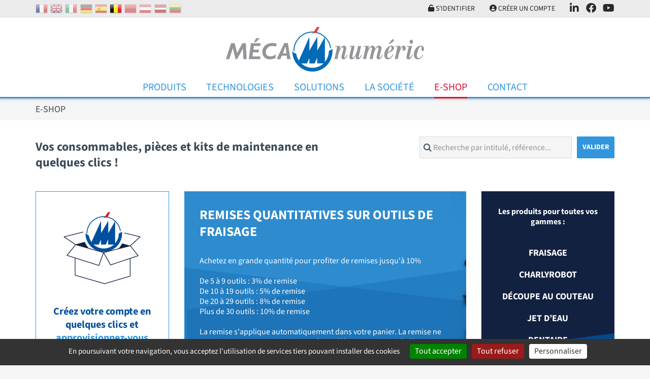

--- FILE ---
content_type: text/html; charset=UTF-8
request_url: https://www.mecanumeric.be/eshop/
body_size: 7167
content:
<!DOCTYPE html>
<html lang="fr">
<head>
	<meta charset="utf-8">
	<meta name="viewport" content="width=device-width, initial-scale=1">
	<title>Eshop pièces accessoires fraisage, découpe jet d'eau, laser, dentaire</title>
	<meta name="description" content="Approvisionnement rapide en consommables, pièces et d’accessoires pour les équipements de fraisage CNC, découpe jet d’eau, découpe laser, et dentaire">
	<meta name="format-detection" content="telephone=no">
	<link rel="apple-touch-icon" sizes="57x57" href="/favicons/apple-touch-icon-57x57.png">
	<link rel="apple-touch-icon" sizes="60x60" href="/favicons/apple-touch-icon-60x60.png">
	<link rel="apple-touch-icon" sizes="72x72" href="/favicons/apple-touch-icon-72x72.png">
	<link rel="apple-touch-icon" sizes="76x76" href="/favicons/apple-touch-icon-76x76.png">
	<link rel="apple-touch-icon" sizes="114x114" href="/favicons/apple-touch-icon-114x114.png">
	<link rel="apple-touch-icon" sizes="120x120" href="/favicons/apple-touch-icon-120x120.png">
	<link rel="apple-touch-icon" sizes="144x144" href="/favicons/apple-touch-icon-144x144.png">
	<link rel="apple-touch-icon" sizes="152x152" href="/favicons/apple-touch-icon-152x152.png">
	<link rel="apple-touch-icon" sizes="180x180" href="/favicons/apple-touch-icon-180x180.png">
	<meta name="apple-mobile-web-app-capable" content="yes">
	<meta name="apple-mobile-web-app-status-bar-style" content="black-translucent">
	<link rel="icon" type="image/png" sizes="228x228" href="/favicons/coast-228x228.png">
	<link rel="yandex-tableau-widget" href="/favicons/yandex-browser-manifest.json">
	<link rel="manifest" href="/favicons/manifest.json">
	<meta name="mobile-web-app-capable" content="yes">
	<meta name="theme-color" content="#fff">
	<meta name="msapplication-TileColor" content="#fff">
	<meta name="msapplication-TileImage" content="/favicons/mstile-144x144.png">
	<meta name="msapplication-config" content="/favicons/browserconfig.xml">
	<link rel="icon" type="image/png" sizes="32x32" href="/favicons/favicon-32x32.png">
	<link rel="icon" type="image/png" sizes="192x192" href="/favicons/android-chrome-192x192.png">
	<link rel="icon" type="image/png" sizes="16x16" href="/favicons/favicon-16x16.png">
	<link rel="shortcut icon" href="/favicons/favicon.ico">
	<meta name="robots" content="index, follow">
	<meta name="googlebot" content="index, follow">
	<link rel="stylesheet" href="/css/main.css?v=1768830009" media="screen">
		<link rel="alternate" hreflang="fr-FR" href="https://www.mecanumeric.fr/eshop/">
	<link rel="alternate" hreflang="en-GB" href="https://www.mecanumeric.com/eshop/">
	<link rel="alternate" hreflang="fr-BE" href="https://www.mecanumeric.be/eshop/">
	<link rel="alternate" hreflang="fr-MA" href="https://www.mecanumeric.ma/eshop/">
	<link rel="alternate" hreflang="en-LV" href="https://www.mecanumeric.lv/eshop/">
	<script src="/js/app.js?v=1768830009"></script>
 	<script src="/src/js/vendors/jquery.validate.messages_fr.js"></script>
 	<script src="https://cdn.jsdelivr.net/gh/AmauriC/tarteaucitron.js@1.15.0/tarteaucitron.js"></script>
 	 	 	<script>
 		
				var tarteaucitronForceLanguage = "fr";
		 		tarteaucitron.init({
		 			"hashtag": "#tarteaucitron",
		 			"highPrivacy": false,
		 			"orientation": "bottom",
		 			"cookieName": "mecaCookiesPolicy",
		 			"adblocker": false,
		 			"showAlertSmall": false,
		 			"cookieslist": true,
		 			"removeCredit": true,
		 			"cookieDomain": ".mecanumeric.be"
		 		});
			
					tarteaucitron.user.gtagUa = 'G-VMDHWBHRW2';
					(tarteaucitron.job = tarteaucitron.job || []).push('gtag');
				
					(tarteaucitron.job = tarteaucitron.job || []).push('youtube');
				 	</script>
 	 	</head>
<body>
	<header>
		<nav class="extra">
			<div class="container">
				<div class="extra-container">
					<div class="Flags hidden-max-md">
						<a href="https://www.mecanumeric.fr/eshop/"><img src="/images/flags/fr.png" alt="France" title="France"></a><a href="https://www.mecanumeric.com/eshop/"><img src="/images/flags/en.png" alt="Royaume-Uni" title="Royaume-Uni"></a><a href="https://www.mecanumeric.it"><img src="/images/flags/it.png" alt="Italie" title="Italie"></a><a href="https://www.mecanumeric.de"><img src="/images/flags/de.png" alt="Allemagne" title="Allemagne"></a><a href="https://www.mecanumeric.es"><img src="/images/flags/es.png" alt="Espagne" title="Espagne"></a><img src="/images/flags/be.png" alt="Belgique" title="Belgique" class="selectedFlag"><a href="https://www.mecanumeric.ma/eshop/"><img src="/images/flags/ma.png" alt="Maroc" title="Maroc"></a><a href="https://www.mecanumeric.at"><img src="/images/flags/at.png" alt="Autriche" title="Autriche"></a><a href="https://www.mecanumeric.lv/eshop/"><img src="/images/flags/lv.png" alt="Lettonie" title="Lettonie"></a><a href="https://www.mecanumeric.lt"><img src="/images/flags/lt.png" alt="Lituanie" title="Lituanie"></a>					</div>
					<div class="extra-nav">
											<div class="extra-nav-item">
							<a href="/eshop/account-login/" class="extra-nav-link"><i class="fas fa-unlock"></i> S'identifier</a>
						</div>
						<div class="extra-nav-item">
							<a href="/eshop/account/" class="extra-nav-link"><i class="fas fa-user-circle"></i> Créer un compte</a>
						</div>
											<div class="nav-trigger-container extra-nav-item">
							<a href="#" class="extra-nav-link navBurger"><i class="fas fa-bars" id="triggerIco"></i> Menu</a>
						</div>
												<div class="extra-nav-item hidden-max-md">
							<a href="https://fr.linkedin.com/company/mecanumeric-sa" class="extra-nav-link extra-nav-social" target="_blank"><i class="fa-brands fa-linkedin-in"></i></a>
						</div>
						<div class="extra-nav-item hidden-max-md">
							<a href="https://www.facebook.com/mecanumericWORLD/"" class="extra-nav-link extra-nav-social" target="_blank"><i class="fa-brands fa-facebook"></i></a>
						</div>
						<div class="extra-nav-item hidden-max-md">
							<a href="https://www.youtube.com/user/mecanumeric81" class="extra-nav-link extra-nav-social" target="_blank"><i class="fa-brands fa-youtube"></i></a>
						</div>
											</div>
				</div>
			</div>
		</nav>
		<div class="Container_Logo">
			<div class="container">
				<div class="Header_logo">
					<a href="/"><img src="/images/logo-mecanumeric.png" alt="Mecanumeric" class="img-fluid"></a>
				</div>
			</div>
		</div>
		<div class="container-menu">
			<div class="container">
				<nav class="menu">
					<ul class="nav nav-mobile">
						<li class="nav-item nav-dropdown-toggle">
							<a href="#" class="nav-link"></a>
													</li>
						<li class="nav-item nav-dropdown-toggle">
							<a href="/produits/" class="nav-link">Produits</a>
														<ul class="nav-dropdown">
																	<li><a href="/produits/1/fraiseuses-3-axes/" class="nav-link">Fraiseuses 3 axes</a></li>
																	<li><a href="/produits/2/fraiseuses-4-axes/" class="nav-link">Fraiseuses 4 axes</a></li>
																	<li><a href="/produits/3/fraiseuses-5-axes/" class="nav-link">Fraiseuses 5 axes</a></li>
																	<li><a href="/produits/9/machines-de-decoupe-au-jet-d-eau/" class="nav-link">Machines de découpe au jet d'eau</a></li>
																	<li><a href="/produits/4/machines-de-decoupe-laser/" class="nav-link">Machines de découpe laser</a></li>
																	<li><a href="/produits/24-631/tour-compact/charly4t/" class="nav-link">Tour compact</a></li>
																	<li><a href="/produits/56-750/machine-de-decoupe-au-couteau/mecacut-nl/" class="nav-link">Machine de découpe au couteau</a></li>
																	<li><a href="/produits/5-127/thermoformeuse-plastique/mecaform/" class="nav-link">Thermoformeuse plastique</a></li>
																	<li><a href="/produits/34/logiciels/" class="nav-link">Logiciels</a></li>
									
							</ul>	
						</li>
						<li class="nav-item nav-dropdown-toggle">
							<a href="#" class="nav-link">Technologies</a>
							<ul class="nav-dropdown">
																	<li><a href="/3-2/technologies/fraisage/" class="nav-link">Fraisage</a></li>
																	<li><a href="/3-1/technologies/decoupe-jet-d-eau/" class="nav-link">Découpe Jet d'eau</a></li>
																	<li><a href="/3-3/technologies/decoupe-laser/" class="nav-link">Découpe laser</a></li>
																	<li><a href="/3-4/technologies/tournage/" class="nav-link">Tournage</a></li>
																	<li><a href="/3-6/technologies/decoupe-au-couteau/" class="nav-link">Découpe au couteau</a></li>
																	<li><a href="/3-5/technologies/thermoformage/" class="nav-link">Thermoformage</a></li>
									
							</ul>	
						</li>
						<li class="nav-item nav-dropdown-toggle">
							<a href="#" class="nav-link">Solutions</a>
							<ul class="nav-dropdown">
								<li><a href="/13/secteurs-d-activites/" class="nav-link">Secteurs d'activités</a></li>
																	<li><a href="/solutions/12/machines-speciales/" class="nav-link">Machines spéciales</a></li>
																	<li><a href="/solutions/8-42/machines-reconditionnees/produits-reconditionnes/" class="nav-link">Machines reconditionnées</a></li>
																	<li><a href="/solutions/9/services/" class="nav-link">Services</a></li>
																	<li><a href="/solutions/10/ressources-charlyrobot/" class="nav-link">Ressources Charlyrobot</a></li>
																<li><a href="/10/formations/" class="nav-link">Formations</a></li>
							</ul>
						</li>
						<li class="nav-item nav-dropdown-toggle">
							<a href="#" class="nav-link">La Société</a>
							
<ul class="nav-dropdown">
<li><a href='/5-1/la-societe/presentation/' class='nav-link'>Présentation</a></li>
<li><a href='/5-3/la-societe/nos-partenaires/' class='nav-link'>Nos partenaires</a></li>
<li><a href='/8/blog/' class='nav-link'>Blog</a></li>
<li><a href='/9/salons/' class='nav-link'>Salons</a></li>
<li><a href='/11/carrieres/' class='nav-link'>Carrières</a></li>
</ul>						</li>
												<li class="nav-item nav-dropdown-toggle">
							<a href="#" class="nav-link current">E-Shop</a>
							<ul class="nav-dropdown">
								<li><a href="/eshop/" class="nav-link">Boutique en ligne, outils et consommables</a></li>
																	<li><a href="/eshop/categories/38/fraisage/" class="nav-link">Fraisage</a></li>
																	<li><a href="/eshop/categories/43/charlyrobot/" class="nav-link">CharlyRobot</a></li>
																	<li><a href="/eshop/categories/420/decoupe-au-couteau/" class="nav-link">Découpe au couteau</a></li>
																	<li><a href="/eshop/categories/39/jet-d-eau/" class="nav-link">Jet d'eau</a></li>
																	<li><a href="/eshop/categories/41/dentaire/" class="nav-link">Dentaire</a></li>
																	<li><a href="/eshop/categories/646/bonnes-affaires/" class="nav-link">Bonnes affaires</a></li>
																	<li><a href="/eshop/categories/658/fraises-meca/" class="nav-link">Fraises Méca</a></li>
																<li><a href="/eshop/search/" class="nav-link">Rechercher un produit</a></li>
								<li><a href="/eshop/faq/" class="nav-link">FAQ</a></li>
							</ul>
						</li>
												<li class="nav-item">
							<a href="/contact/" class="nav-link">Contact</a>
						</li>
					</ul>			
				</nav>
				<div class="burgerMenu">
					<div class="ContainerBMenu">
						<ul class="b_nav">
							<li>
								<a href="#"></a>
															</li>
							<li>
								<a href="#">Technologies</a>
								<ul>
																			<li><a href="/3-2/technologies/fraisage/">Fraisage</a></li>
																			<li><a href="/3-1/technologies/decoupe-jet-d-eau/">Découpe Jet d'eau</a></li>
																			<li><a href="/3-3/technologies/decoupe-laser/">Découpe laser</a></li>
																			<li><a href="/3-4/technologies/tournage/">Tournage</a></li>
																			<li><a href="/3-6/technologies/decoupe-au-couteau/">Découpe au couteau</a></li>
																			<li><a href="/3-5/technologies/thermoformage/">Thermoformage</a></li>
										
								</ul>	
							</li>
							<li>
								<a href="/produits/" class="">Produits</a>
																<ul>
																			<li><a href="/produits/1/fraiseuses-3-axes/">Fraiseuses 3 axes</a></li>
																			<li><a href="/produits/2/fraiseuses-4-axes/">Fraiseuses 4 axes</a></li>
																			<li><a href="/produits/3/fraiseuses-5-axes/">Fraiseuses 5 axes</a></li>
																			<li><a href="/produits/9/machines-de-decoupe-au-jet-d-eau/">Machines de découpe au jet d'eau</a></li>
																			<li><a href="/produits/4/machines-de-decoupe-laser/">Machines de découpe laser</a></li>
																			<li><a href="/produits/24-631/tour-compact/charly4t/">Tour compact</a></li>
																			<li><a href="/produits/56-750/machine-de-decoupe-au-couteau/mecacut-nl/">Machine de découpe au couteau</a></li>
																			<li><a href="/produits/5-127/thermoformeuse-plastique/mecaform/">Thermoformeuse plastique</a></li>
																			<li><a href="/produits/34/logiciels/">Logiciels</a></li>
										
								</ul>	
							</li>
							<li>
								<a href="#">Solutions</a>
								<ul>
									<li><a href="/13/secteurs-d-activites/">Secteurs d'activités</a></li>
																			<li><a href="/solutions/12/machines-speciales/">Machines spéciales</a></li>
																			<li><a href="/solutions/8-42/machines-reconditionnees/produits-reconditionnes/">Machines reconditionnées</a></li>
																			<li><a href="/solutions/9/services/">Services</a></li>
																			<li><a href="/solutions/10/ressources-charlyrobot/">Ressources Charlyrobot</a></li>
																		<li><a href="/10/formations/">Formations</a></li>
								</ul>
							</li>
							<li>
								<a href="#">La Société</a>
								
<ul>
<li><a href='/5-1/la-societe/presentation/'>Présentation</a></li>
<li><a href='/5-3/la-societe/nos-partenaires/'>Nos partenaires</a></li>
<li><a href='/8/blog/'>Blog</a></li>
<li><a href='/9/salons/'>Salons</a></li>
<li><a href='/11/carrieres/'>Carrières</a></li>
</ul>							</li>
														<li>
								<a href="#">E-Shop</a>
								<ul>
									<li><a href="/eshop/">Boutique en ligne, outils et consommables</a></li>
																			<li><a href="/eshop/categories/38/fraisage/">Fraisage</a></li>
																			<li><a href="/eshop/categories/43/charlyrobot/">CharlyRobot</a></li>
																			<li><a href="/eshop/categories/420/decoupe-au-couteau/">Découpe au couteau</a></li>
																			<li><a href="/eshop/categories/39/jet-d-eau/">Jet d'eau</a></li>
																			<li><a href="/eshop/categories/41/dentaire/">Dentaire</a></li>
																			<li><a href="/eshop/categories/646/bonnes-affaires/">Bonnes affaires</a></li>
																			<li><a href="/eshop/categories/658/fraises-meca/">Fraises Méca</a></li>
																		<li><a href="/eshop/search/">Rechercher un produit</a></li>
									<li><a href="/eshop/faq/">FAQ</a></li>
								</ul>
							</li>
														<li>
								<a href="/contact/">Contact</a>
							</li>
															<li>
									<a href="/eshop/account-login/">S'identifier</a>
								</li>
								<li>
									<a href="/eshop/account/">Créer un compte</a>
								</li>
														<li>
								<ul class="col_subnav">
									<li><a href="https://www.mecanumeric.fr/eshop/"><img src="/images/flags/fr.png" alt="France" title="France"></a></li><li><a href="https://www.mecanumeric.com/eshop/"><img src="/images/flags/en.png" alt="Royaume-Uni" title="Royaume-Uni"></a></li><li><a href="https://www.mecanumeric.it"><img src="/images/flags/it.png" alt="Italie" title="Italie"></a></li><li><a href="https://www.mecanumeric.de"><img src="/images/flags/de.png" alt="Allemagne" title="Allemagne"></a></li><li><a href="https://www.mecanumeric.es"><img src="/images/flags/es.png" alt="Espagne" title="Espagne"></a></li><li><a href="https://www.mecanumeric.ma/eshop/"><img src="/images/flags/ma.png" alt="Maroc" title="Maroc"></a></li><li><a href="https://www.mecanumeric.at"><img src="/images/flags/at.png" alt="Autriche" title="Autriche"></a></li><li><a href="https://www.mecanumeric.lv/eshop/"><img src="/images/flags/lv.png" alt="Lettonie" title="Lettonie"></a></li><li><a href="https://www.mecanumeric.lt"><img src="/images/flags/lt.png" alt="Lituanie" title="Lituanie"></a></li>								</ul>
							</li>
						</ul>		
						<div class="navBurger_Close">
							<a href="#"><i class="fa-sharp fa-solid fa-xmark"></i></a>
						</div>
					</div>
				</div>
			</div>
		</div>
	</header>
	<main>
		<section class="section section-breadcrumb">
	<div class="container">
		<div class="row">
			<div class="col">
				<ol class="breadcrumb" itemscope itemtype="https://schema.org/BreadcrumbList">
					<li class="breadcrumb-item" itemprop="itemListElement" itemscope itemtype="https://schema.org/ListItem">
						<a href="/eshop/categories/" itemprop="item">
							<span itemprop="name">E-Shop</span>
							<meta itemprop="position" content="1">
						</a>
					</li>
				</ol>
			</div>
		</div>
	</div>
</section>
<section class="section">
	<div class="container">
		<div class="row">
			<div class="col-12 col-md-6 col-lg-7">
				<h2 class="topSpacer-xs">Vos consommables, pièces et kits de maintenance en quelques clics !</h2>
			</div>
			<div class="col-12 col-md-6 col-lg-5">
				<div style="float:right">
					<form id="SearchForm" method="post" enctype="multipart/form-data" action="/eshop/search/">
						<div class="controls control-search">
							<div class="search-elem search-elem-wrapper"><input type="text" class="form-control form-search" name="ESHOP_search" id="ESHOP_search" placeholder="Recherche par intitulé, référence..."></div>
							<div class="search-elem leftSpacer-sm"><input type="submit" name="btSearch" value="Valider" class="subm"></div>
						</div>
					</form>
				</div>
			</div>
		</div>
	</div>
</section>
<section>
	<div class="container">
		<div class="row row-grid">
			<div class="col-12 col-sm-12 col-md-12 col-lg-3 col-xl-3"><div class="Card_Blocs" style="background-color:transparent;height:380px;border:1px solid #3196de;padding:20px"><p style="text-align:center"><img alt="" src="/medias/cms/images/Groupe_5.png" style="height:143px; margin-bottom:20px; margin-top:20px; width:152px" /></p>  <p style="text-align:center">&nbsp;</p>  <p style="text-align:center"><span style="font-size:20px"><strong><span style="color:#00509d">Cr&eacute;ez votre compte en quelques clics et</span></strong></span></p>  <p style="text-align:center"><span style="font-size:20px"><strong><span style="color:#3196de">approvisionnez-vous rapidement, de mani&egrave;re autonome,</span></strong></span></p>  <p style="text-align:center"><span style="font-size:20px"><strong><span style="color:#00509d">24h/24, 7jours/7 !</span></strong></span></p> </div></div><div class="col-12 col-sm-12 col-md-12 col-lg-6 col-xl-6"><div class="Card_Blocs" style="height:380px"><img src="/medias/cms/visuel-remises.png" alt=""><div class="Card_Txt" style="background-color: transparent;left:0px;top:0px;width:100%;"><h2><span style="font-size:26px"><span style="color:#ffffff"><strong>REMISES QUANTITATIVES SUR OUTILS DE FRAISAGE</strong></span></span></h2>

<p>&nbsp;</p>

<p><span style="color:#ffffff">Achetez en grande quantit&eacute; pour profiter de remises jusqu&#39;&agrave; 10%</span></p>

<p>&nbsp;</p>

<p><span style="color:#ffffff">De 5 &agrave; 9 outils : 3% de remise</span></p>

<p><span style="color:#ffffff">De 10 &agrave; 19 outils : 5% de remise</span></p>

<p><span style="color:#ffffff">De 20 &agrave; 29 outils : 8% de remise</span></p>

<p><span style="color:#ffffff">Plus de 30 outils : 10% de remise</span></p>

<p>&nbsp;</p>

<p><span style="color:#ffffff">La remise s&#39;applique automatiquement dans votre panier. La remise ne s&#39;applique que sur le volume de m&ecirc;me r&eacute;f&eacute;rence. Si vous b&eacute;n&eacute;ficiez d&#39;un contrat, c&#39;est la remise la plus avantageuse qui s&#39;applique.&nbsp;</span></p>
</div></div></div><div class="col-12 col-sm-12 col-md-12 col-lg-3 col-xl-3"><div class="Card_Blocs" style="height:380px"><img src="/medias/cms/groupe-76-2x.png" alt=""><div class="Card_Txt" style="background-color: transparent;left:0px;top:0px;width:100%;"><p style="text-align:center"><span style="font-size:16px"><span style="color:#ffffff"><strong>Les produits pour toutes vos gammes :</strong></span></span></p>  <p style="text-align:center">&nbsp;</p>  <p style="text-align:center">&nbsp;</p>  <p style="text-align:center"><a href="/eshop/categories/38/fraisage/"><strong><span style="font-size:18px"><span style="color:#ffffff">FRAISAGE</span></span></strong></a></p>  <p style="text-align:center">&nbsp;</p>  <p style="text-align:center"><a href="/eshop/categories/43/charlyrobot/"><strong><span style="font-size:18px"><span style="color:#ffffff">CHARLYROBOT</span></span></strong></a></p>  <p style="text-align:center">&nbsp;</p>  <p style="text-align:center"><a href="/eshop/categories/420/decoupe-au-couteau/"><strong><span style="font-size:18px"><span style="color:#ffffff">D&Eacute;COUPE AU COUTEAU</span></span></strong></a></p>  <p style="text-align:center">&nbsp;</p>  <p style="text-align:center"><a href="/eshop/categories/39/jet-d-eau/"><strong><span style="font-size:18px"><span style="color:#ffffff">JET D&rsquo;EAU</span></span></strong></a></p>  <p style="text-align:center">&nbsp;</p>  <p style="text-align:center"><a href="/eshop/categories/41/dentaire/"><strong><span style="font-size:18px"><span style="color:#ffffff">DENTAIRE</span></span></strong></a></p> </div></div></div>		</div>
	</div>
</section>
<section class="section section-no-bottom">
	<div class="container">
		<div class="row row-grid"><div class="col-12"><h2>Nos meilleures ventes</h2></div></div>
		<div class="row">
			
				<div class="col-12 col-sm-6 col-md-4 col-lg-4 col-xl-3">
					<div class="CardEShop">
						<div class="Card_Medias">
							<a href="/eshop/search/detail157-fraise-meca11003/"><img src="/medias/produits/sc0011001-fraise-helice-droite-meca-pour-plastiques_2.jpg" alt="FRAISE MECA11003"></a>
						</div>
						<div class="Card_Inner">
							<div class="Card_Titre" data-link="/eshop/search/detail157-fraise-meca11003/">
								<h5>FRAISE MECA11003</h5><span class="text-sm">Ref. COMPO006166</span><br><span class="text-sm">Ancien code article : SC0011003</span>
							</div>
						</div>
					</div>
				</div>
				
				<div class="col-12 col-sm-6 col-md-4 col-lg-4 col-xl-3">
					<div class="CardEShop">
						<div class="Card_Medias">
							<a href="/eshop/search/detail166-fraise-meca11006/"><img src="/medias/produits/sc0011001-fraise-helice-droite-meca-pour-plastiques_11.jpg" alt="FRAISE MECA11006"></a>
						</div>
						<div class="Card_Inner">
							<div class="Card_Titre" data-link="/eshop/search/detail166-fraise-meca11006/">
								<h5>FRAISE MECA11006</h5><span class="text-sm">Ref. COMPO006176</span><br><span class="text-sm">Ancien code article : SC0011006</span>
							</div>
						</div>
					</div>
				</div>
				
				<div class="col-12 col-sm-6 col-md-4 col-lg-4 col-xl-3">
					<div class="CardEShop">
						<div class="Card_Medias">
							<a href="/eshop/search/detail354-fraise-21004c-nolub/"><img src="/medias/produits/sc0021002nl_2.jpg" alt="FRAISE 21004C NOLUB"></a>
						</div>
						<div class="Card_Inner">
							<div class="Card_Titre" data-link="/eshop/search/detail354-fraise-21004c-nolub/">
								<h5>FRAISE 21004C NOLUB</h5><span class="text-sm">Ref. COMPO008171</span><br><span class="text-sm">Ancien code article : SC0021004CNL</span>
							</div>
						</div>
					</div>
				</div>
				
				<div class="col-12 col-sm-6 col-md-4 col-lg-4 col-xl-3">
					<div class="CardEShop">
						<div class="Card_Medias">
							<a href="/eshop/search/detail161-fraise-meca11004/"><img src="/medias/produits/sc0011001-fraise-helice-droite-meca-pour-plastiques_6.jpg" alt="FRAISE MECA11004"></a>
						</div>
						<div class="Card_Inner">
							<div class="Card_Titre" data-link="/eshop/search/detail161-fraise-meca11004/">
								<h5>FRAISE MECA11004</h5><span class="text-sm">Ref. COMPO006170</span><br><span class="text-sm">Ancien code article : SC0011004</span>
							</div>
						</div>
					</div>
				</div>
				
				<div class="col-12 col-sm-6 col-md-4 col-lg-4 col-xl-3">
					<div class="CardEShop">
						<div class="Card_Medias">
							<a href="/eshop/search/detail355-fraise-21006-nolub/"><img src="/medias/produits/sc0021002nl_4.jpg" alt="FRAISE 21006 NOLUB"></a>
						</div>
						<div class="Card_Inner">
							<div class="Card_Titre" data-link="/eshop/search/detail355-fraise-21006-nolub/">
								<h5>FRAISE 21006 NOLUB</h5><span class="text-sm">Ref. COMPO008173</span><br><span class="text-sm">Ancien code article : SC0021006NL</span>
							</div>
						</div>
					</div>
				</div>
				
				<div class="col-12 col-sm-6 col-md-4 col-lg-4 col-xl-3">
					<div class="CardEShop">
						<div class="Card_Medias">
							<a href="/eshop/search/detail1-double-face/"><img src="/medias/produits/100332860.jpg" alt="DOUBLE FACE"></a>
						</div>
						<div class="Card_Inner">
							<div class="Card_Titre" data-link="/eshop/search/detail1-double-face/">
								<h5>DOUBLE FACE</h5><span class="text-sm">Ref. COMPO001790</span><br><span class="text-sm">Ancien code article : 100332860</span>
							</div>
						</div>
					</div>
				</div>
				
				<div class="col-12 col-sm-6 col-md-4 col-lg-4 col-xl-3">
					<div class="CardEShop">
						<div class="Card_Medias">
							<a href="/eshop/search/detail568-plateau-martyr-pour-cra4/"><img src="/medias/produits/202372280_1.jpg" alt="PLATEAU MARTYR POUR CRA4"></a>
						</div>
						<div class="Card_Inner">
							<div class="Card_Titre" data-link="/eshop/search/detail568-plateau-martyr-pour-cra4/">
								<h5>PLATEAU MARTYR POUR CRA4</h5><span class="text-sm">Ref. CR540732</span><br><span class="text-sm">Ancien code article : 20CR5407320</span>
							</div>
						</div>
					</div>
				</div>
				
				<div class="col-12 col-sm-6 col-md-4 col-lg-4 col-xl-3">
					<div class="CardEShop">
						<div class="Card_Medias">
							<a href="/eshop/search/detail77-fraise-meca21004/"><img src="/medias/produits/sc0021001_4.jpg" alt="FRAISE MECA21004"></a>
						</div>
						<div class="Card_Inner">
							<div class="Card_Titre" data-link="/eshop/search/detail77-fraise-meca21004/">
								<h5>FRAISE MECA21004</h5><span class="text-sm">Ref. COMPO006197</span><br><span class="text-sm">Ancien code article : SC0021004</span>
							</div>
						</div>
					</div>
				</div>
						</div>
	</div>
</section>
<section>
	<div class="container">
		<div class="row row-grid">
			<div class="col-12 col-sm-12 col-md-12 col-lg-12 col-xl-12"><div class="Card_Blocs" style="background-color:transparent;height:auto;"></div></div><div class="col-12 col-sm-12 col-md-12 col-lg-6 col-xl-6"><div class="Card_Blocs" style="height:360px"><img src="/medias/cms/groupe-77.png" alt=""><div class="Card_Txt" style="background-color: transparent;left:0px;top:0px;width:100%;"><p><span style="color:#ffffff"><span style="font-size:24px"><strong>BONNES AFFAIRES</strong></span></span></p>  <p><img alt="" src="/medias/cms/images/eshop-home-sep.png" style="height:6px; margin:20px 0px; width:60px" /></p>  <p><span style="color:#ffffff"><span style="font-size:18px">Destockage d&rsquo;outils, broches, accessoires, moteurs, variateurs&hellip;</span></span></p>  <p><span style="color:#ffffff"><span style="font-size:18px"><strong>Saisissez les opportunit&eacute;s sur des centaines d&rsquo;articles !</strong></span></span></p>  <p>&nbsp;</p>  <p><a href="/eshop/categories/646/bonnes-affaires/"><span class="btn btn-lg btn-primary">J&#39;EN PROFITE</span></a></p> </div></div></div><div class="col-12 col-sm-12 col-md-12 col-lg-6 col-xl-6"><div class="Card_Blocs" style="height:360px"><img src="/medias/cms/groupe-79-2x-copie.png" alt=""><div class="Card_Txt" style="background-color: transparent;left:0px;top:0px;width:100%;"><p><span style="font-size:24px"><span style="color:#00509d"><strong>D&Eacute;COUVREZ LES FRAISES</strong></span></span></p>

<p>&nbsp;</p>

<p><img alt="" src="/medias/cms/images/Groupe_30.png" style="height:33px; width:87px" /></p>

<p><img alt="" src="/medias/cms/images/eshop-home-sep.png" style="height:6px; margin-bottom:20px; margin-top:20px; width:60px" /></p>

<p><span style="color:#000000">Fraises hautes performances </span></p>

<p><span style="color:#000000">au meilleur <strong>rapport qualit&eacute;/prix</strong> </span></p>

<p><span style="color:#000000">con&ccedil;ues et fabriqu&eacute;es en France</span></p>

<p>&nbsp;</p>

<p><span class="btn btn-lg btn-primary-dark"><a href="/eshop/categories/658/fraises-meca/">Voir la gamme</a></span></p>
</div></div></div><div class="col-12 col-sm-12 col-md-12 col-lg-12 col-xl-12"><div class="Card_Blocs" style="background-color:transparent;height:auto;"></div></div>		</div>
	</div>
</section>
<section class="section-footer-eshop">
	<div class="container">
		<div class="row row-grid">
			<div class="col-12 col-sm-12 col-md-6 col-lg-3 col-xl-3"><div class="Card_Blocs" style="background-color:transparent;height:auto;"><p><img alt="" src="/medias/cms/images/icon-frais.png" style="float:left; height:150px; width:100px" /></p>

<p>&nbsp;</p>

<p><span style="color:#ffffff"><strong>LIVRAISON GRATUITE</strong></span></p>

<p><span style="color:#ffffff"><strong>&agrave; partir de 500 &euro; HT en France</strong></span></p>

<p>&nbsp;</p>

<p><a href="https://www.mecanumeric.fr/eshop/delivery/" target="_blank"><span style="color:#ffffff">Liste des pays desservis par la livraison</span></a></p>
</div></div><div class="col-12 col-sm-12 col-md-6 col-lg-3 col-xl-3"><div class="Card_Blocs" style="background-color:transparent;height:auto;"><p><img alt="" src="/medias/cms/images/icon-cb.png" style="float:left; height:150px; width:100px" /></p>  <p>&nbsp;</p>  <p><span style="font-size:22px"><span style="color:#ffffff"><strong>PAIEMENT S&Eacute;CURIS&Eacute;</strong></span></span></p>  <p><span style="color:#ffffff"><strong>Par Carte Bancaire,</strong></span></p>  <p><span style="color:#ffffff"><strong>Paypal ou en Diff&eacute;r&eacute;</strong></span></p>  <p><span style="color:#ffffff"><span style="font-size:14px">selon vos conditions contractuelles</span></span></p> </div></div><div class="col-12 col-sm-12 col-md-6 col-lg-3 col-xl-3"><div class="Card_Blocs" style="background-color:transparent;height:auto;"><p><img alt="" src="/medias/cms/images/icon-espace-client.png" style="float:left; height:150px; width:100px" /></p>  <p>&nbsp;</p>  <p><span style="font-size:22px"><span style="color:#ffffff"><strong>D&Eacute;J&Agrave; CLIENT ?</strong></span></span></p>  <p><span style="color:#ffffff"><strong>entrez votre n&deg; client &agrave; la cr&eacute;ation de votre compte pour b&eacute;n&eacute;ficier de vos remises habituelles</strong></span></p>  <p>&nbsp;</p> </div></div><div class="col-12 col-sm-12 col-md-6 col-lg-3 col-xl-3"><div class="Card_Blocs" style="background-color:transparent;height:auto;"><p><img alt="" src="/medias/cms/images/icon-service-client.png" style="float:left; height:150px; width:100px" /></p>  <p>&nbsp;</p>  <p><span style="font-size:22px"><span style="color:#ffffff"><strong>SERVICE CLIENT</strong></span></span></p>  <p><span style="color:#ffffff"><strong>Conseils technique</strong></span></p>  <p><span style="color:#ffffff"><strong>et SAV</strong></span></p>  <p>&nbsp;</p> </div></div>		</div>
	</div>
</section>
<!--
<section class="section-footer-eshop" style="margin:0;">
	<div class="container">
		<div class="row row-grid">
			<div class="col-12 inline-center">
				<h2>L’accès à notre ESHOP est temporairement indisponible<br><br>Access to our online store is temporarily unavailable</h2>
			</div>
		</div>
	</div>
</section>
-->	</main>
	<footer class="SiteFooter">
		<div class="container">
			<div class="row row-grid">
				<div class="col-12 col-sm-6 col-md-6 col-lg-4 col-xl-4"><div class="Card_Blocs" style="background-color:transparent;height:auto;"><p>M&Eacute;CANUM&Eacute;RIC a fait le choix d&#39;int&eacute;grer son propre bureau d&#39;&eacute;tudes et son usine de production. Un choix ambitieux qui permet aujourd&#39;hui &agrave; l&#39;entreprise de proposer une gamme de <a href="https://www.mecanumeric.fr/produits/" target="_self">machines num&eacute;riques de d&eacute;coupe standards</a>, et aussi&nbsp;de r&eacute;pondre &agrave; des cahiers des charges tr&egrave;s sp&eacute;cifiques en adaptant sa gamme standard ou en d&eacute;veloppant une nouvelle <a href="https://www.mecanumeric.fr/solutions/12/machines-speciales/" target="_self">machine de d&eacute;coupe CNC sur-mesure</a> &agrave; partir de z&eacute;ro pour la rendre totalement personnalis&eacute;e &agrave; son client.&nbsp;</p>
</div></div><div class="col-12 col-sm-6 col-md-6 col-lg-4 col-xl-4"><div class="Card_Blocs" style="background-color:transparent;height:auto;"><p>La marque <a href="https://www.mecanumeric.fr/5-4/la-societe/charlyrobot-une-marque-de-mecanumeric/" target="_self">machines compactes de d&eacute;coupe Charlyrobot</a> initialement d&eacute;di&eacute;e au monde de l&rsquo;&eacute;ducation et de la formation,&nbsp;de m&ecirc;me que la gamme&nbsp;<a href="https://www.mecanumeric.fr/5-5/la-societe/charlydental-une-marque-de-mecanumeric/" target="_self">CharlyDENTAL</a>, devenue la &laquo;division dentaire&raquo; de MECANUMERIC, sont fusionn&eacute;es depuis 2014 avec la soci&eacute;t&eacute; MECANUMERIC et compl&egrave;tent son offre&nbsp;int&eacute;gr&eacute;e et 100% fran&ccedil;aise, v&eacute;ritable concentr&eacute; de technologie et reflet du savoir-faire en conception et production d&#39;&eacute;quipements industriels &agrave; commande num&eacute;rique.</p>
</div></div><div class="col-12 col-sm-12 col-md-12 col-lg-4 col-xl-4"><div class="Card_Blocs" style="background-color:transparent;height:auto;"><p style="text-align:center">---------------------------------------</p>

<p style="text-align:center">ENQU&Ecirc;TES DE SATISFACTION</p>

<p style="text-align:center"><a href="https://www.mecanumeric.fr/5-6/la-societe/enquete-de-satisfaction-installation/" target="_self">* INSTALLATION</a></p>

<p style="text-align:center"><a href="https://www.mecanumeric.fr/5-8/la-societe/enquete-de-satisfaction-formation/" target="_self">* FORMATION</a></p>

<p style="text-align:center"><a href="https://www.mecanumeric.fr/5-7/la-societe/enquete-de-satisfaction-intervention/" target="_self">* INTERVENTION</a><br />
-----------------------------------</p>
</div></div>			</div>
			<div class="row row-grid">
				<div class="col-xs-12 col-sm-6 col-md-4">
					<div class="h4">MECANUMERIC</div>
					ZA ECO 2 Lieu-dit RIEUMAS<br>
					CS 52030 Marssac s/ Tarn <br>
					81036 Albi Cedex 9<br>
					FRANCE<br>
					Tel: +33 (0)5 63 38 34 40<br>
											<div class= topSpacer"><img src="/images/mad_ligne_gauche_rvb.png" alt="Made in France"></div>
									</div>
				<div class="col-xs-12 col-sm-6 col-md-4 inline-center">
					<ul class="FooterNav">
						<li><a href="javascript:tarteaucitron.userInterface.openPanel();"><i class="far fa-user-secret"></i> Gestion des cookies</a></li>
						<li class="topSpacer-xs"><a href="/15-1/informations-legales/informations-legales/"><i class="far fa-question-circle"></i> Informations légales</a></li>
						<li class="topSpacer-xs"><i class="far fa-copyright"></i> Réalisation : <a href="https://www.2lagence.com">2LAGENCE</a></li>
					</ul>
					<div class="FooterSocial topSpacer">
												<div><a href="https://fr.linkedin.com/company/mecanumeric-sa" target="_blank"><i class="fab fa-linkedin"></i></a></div>
						<div><a href="https://www.facebook.com/mecanumericWORLD/" target="_blank"><i class="fab fa-facebook-square"></i></a></div>
						<div><a href="https://www.youtube.com/user/mecanumeric81" target="_blank"><i class="fab fa-youtube-square"></i></a></div>
											</div>
				</div>
				<div class="col-xs-12 col-sm-6 col-md-4 inline-center">
					<ul class="FooterNav">
						<li><a href="/eshop/account/"><i class="far fa-user-circle"></i> Mon Compte</a></li>
						<li class="topSpacer-xs"><a href="/eshop/cart/"><i class="far fa-shopping-cart"></i> Mon Panier</a></li>
						<li class="topSpacer-xs"><a href="/eshop/faq/"><i class="far fa-question-circle"></i> FAQ</a></li>
						<li class="topSpacer-xs"><a href="/16-1/conditions-generales-de-vente/conditions-generales-de-vente/"><i class="far fa-info-circle"></i> Conditions générales de vente</a></li>
					</ul>	
				</div>
			</div>
		</div>
	</footer>
</body>
</html>
